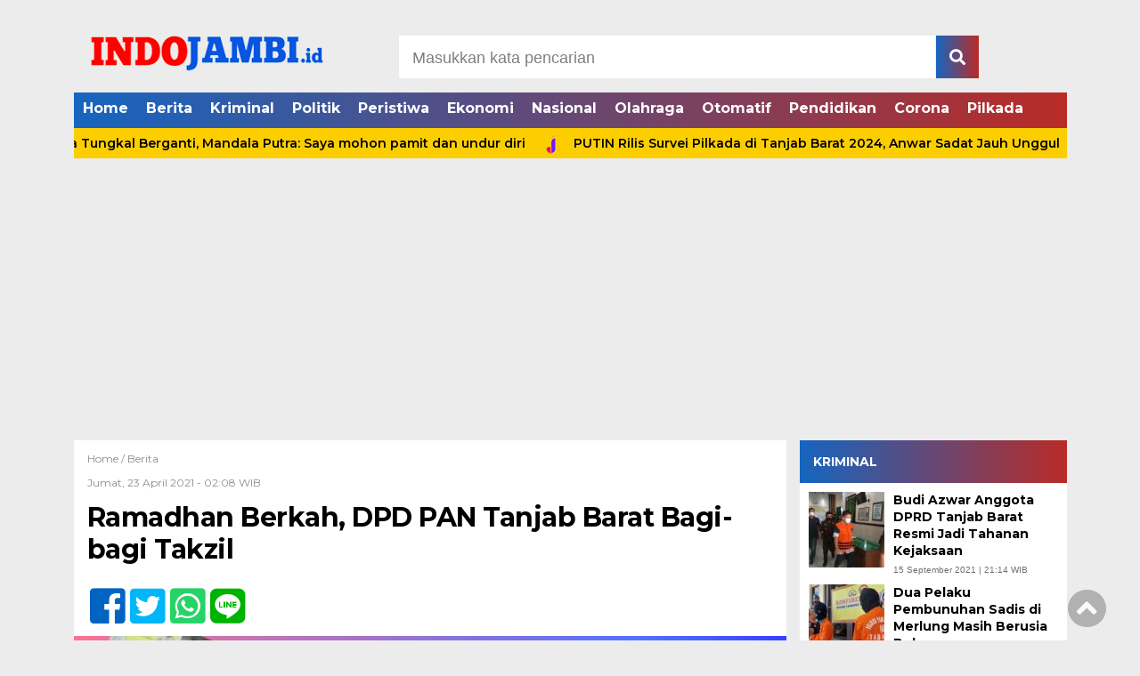

--- FILE ---
content_type: text/html; charset=UTF-8
request_url: https://indojambi.id/ramadhan-berkah-dpd-pan-tanjab-barat-bagi-bagi-takzil/
body_size: 8587
content:
<!doctype html><html class="no-js" lang="en"><head><meta charset="UTF-8"><link href="http://gmpg.org/xfn/11" rel="profile"><link href="https://indojambi.id/xmlrpc.php" rel="pingback"><meta http-equiv="x-ua-compatible" content="ie=edge"><meta name='robots' content='index, follow, max-image-preview:large, max-snippet:-1, max-video-preview:-1' /><link media="all" href="https://indojambi.id/wp-content/cache/autoptimize/css/autoptimize_717c01297a00cc47a98d6d20171c7a80.css" rel="stylesheet"><title>Ramadhan Berkah, DPD PAN Tanjab Barat Bagi-bagi Takzil - indojambi.id</title><link rel="canonical" href="https://indojambi.id/ramadhan-berkah-dpd-pan-tanjab-barat-bagi-bagi-takzil/" /><meta property="og:locale" content="id_ID" /><meta property="og:type" content="article" /><meta property="og:title" content="Ramadhan Berkah, DPD PAN Tanjab Barat Bagi-bagi Takzil - indojambi.id" /><meta property="og:description" content="INDOJAMBI.ID &#8211; Dewan Pimpinan Daerah (DPD) Partai Amanat Nasional (PAN) Kabupaten Tanjung Jabung Barat berbagi takzil..." /><meta property="og:url" content="https://indojambi.id/ramadhan-berkah-dpd-pan-tanjab-barat-bagi-bagi-takzil/" /><meta property="og:site_name" content="indojambi.id" /><meta property="article:published_time" content="2021-04-22T19:08:25+00:00" /><meta property="og:image" content="https://indojambi.id/wp-content/uploads/2021/04/IMG-20210423-WA0004.jpg" /><meta property="og:image:width" content="1280" /><meta property="og:image:height" content="720" /><meta property="og:image:type" content="image/jpeg" /><meta name="author" content="admin" /><meta name="twitter:card" content="summary_large_image" /><meta name="twitter:label1" content="Ditulis oleh" /><meta name="twitter:data1" content="admin" /><meta name="twitter:label2" content="Estimasi waktu membaca" /><meta name="twitter:data2" content="1 menit" /> <script type="application/ld+json" class="yoast-schema-graph">{"@context":"https://schema.org","@graph":[{"@type":"Article","@id":"https://indojambi.id/ramadhan-berkah-dpd-pan-tanjab-barat-bagi-bagi-takzil/#article","isPartOf":{"@id":"https://indojambi.id/ramadhan-berkah-dpd-pan-tanjab-barat-bagi-bagi-takzil/"},"author":{"name":"admin","@id":"https://indojambi.id/#/schema/person/e00bc65cd8e604aa1f8b079026e74995"},"headline":"Ramadhan Berkah, DPD PAN Tanjab Barat Bagi-bagi Takzil","datePublished":"2021-04-22T19:08:25+00:00","mainEntityOfPage":{"@id":"https://indojambi.id/ramadhan-berkah-dpd-pan-tanjab-barat-bagi-bagi-takzil/"},"wordCount":169,"commentCount":0,"publisher":{"@id":"https://indojambi.id/#/schema/person/e00bc65cd8e604aa1f8b079026e74995"},"image":{"@id":"https://indojambi.id/ramadhan-berkah-dpd-pan-tanjab-barat-bagi-bagi-takzil/#primaryimage"},"thumbnailUrl":"https://indojambi.id/wp-content/uploads/2021/04/IMG-20210423-WA0004.jpg","keywords":["Headline"],"articleSection":["Berita"],"inLanguage":"id","potentialAction":[{"@type":"CommentAction","name":"Comment","target":["https://indojambi.id/ramadhan-berkah-dpd-pan-tanjab-barat-bagi-bagi-takzil/#respond"]}]},{"@type":"WebPage","@id":"https://indojambi.id/ramadhan-berkah-dpd-pan-tanjab-barat-bagi-bagi-takzil/","url":"https://indojambi.id/ramadhan-berkah-dpd-pan-tanjab-barat-bagi-bagi-takzil/","name":"Ramadhan Berkah, DPD PAN Tanjab Barat Bagi-bagi Takzil - indojambi.id","isPartOf":{"@id":"https://indojambi.id/#website"},"primaryImageOfPage":{"@id":"https://indojambi.id/ramadhan-berkah-dpd-pan-tanjab-barat-bagi-bagi-takzil/#primaryimage"},"image":{"@id":"https://indojambi.id/ramadhan-berkah-dpd-pan-tanjab-barat-bagi-bagi-takzil/#primaryimage"},"thumbnailUrl":"https://indojambi.id/wp-content/uploads/2021/04/IMG-20210423-WA0004.jpg","datePublished":"2021-04-22T19:08:25+00:00","breadcrumb":{"@id":"https://indojambi.id/ramadhan-berkah-dpd-pan-tanjab-barat-bagi-bagi-takzil/#breadcrumb"},"inLanguage":"id","potentialAction":[{"@type":"ReadAction","target":["https://indojambi.id/ramadhan-berkah-dpd-pan-tanjab-barat-bagi-bagi-takzil/"]}]},{"@type":"ImageObject","inLanguage":"id","@id":"https://indojambi.id/ramadhan-berkah-dpd-pan-tanjab-barat-bagi-bagi-takzil/#primaryimage","url":"https://indojambi.id/wp-content/uploads/2021/04/IMG-20210423-WA0004.jpg","contentUrl":"https://indojambi.id/wp-content/uploads/2021/04/IMG-20210423-WA0004.jpg","width":1280,"height":720},{"@type":"BreadcrumbList","@id":"https://indojambi.id/ramadhan-berkah-dpd-pan-tanjab-barat-bagi-bagi-takzil/#breadcrumb","itemListElement":[{"@type":"ListItem","position":1,"name":"Beranda","item":"https://indojambi.id/"},{"@type":"ListItem","position":2,"name":"Ramadhan Berkah, DPD PAN Tanjab Barat Bagi-bagi Takzil"}]},{"@type":"WebSite","@id":"https://indojambi.id/#website","url":"https://indojambi.id/","name":"indojambi.id","description":"Berita Seputar Jambi","publisher":{"@id":"https://indojambi.id/#/schema/person/e00bc65cd8e604aa1f8b079026e74995"},"potentialAction":[{"@type":"SearchAction","target":{"@type":"EntryPoint","urlTemplate":"https://indojambi.id/?s={search_term_string}"},"query-input":{"@type":"PropertyValueSpecification","valueRequired":true,"valueName":"search_term_string"}}],"inLanguage":"id"},{"@type":["Person","Organization"],"@id":"https://indojambi.id/#/schema/person/e00bc65cd8e604aa1f8b079026e74995","name":"admin","image":{"@type":"ImageObject","inLanguage":"id","@id":"https://indojambi.id/#/schema/person/image/","url":"https://indojambi.id/wp-content/uploads/2021/02/INDO-JAMBI-BARU-2.png","contentUrl":"https://indojambi.id/wp-content/uploads/2021/02/INDO-JAMBI-BARU-2.png","width":300,"height":82,"caption":"admin"},"logo":{"@id":"https://indojambi.id/#/schema/person/image/"},"url":"https://indojambi.id/author/admin/"}]}</script> <link rel='dns-prefetch' href='//cdn.jsdelivr.net' /><link rel='dns-prefetch' href='//ajax.googleapis.com' /><link rel='dns-prefetch' href='//use.fontawesome.com' /> <script type="text/javascript" id="wpp-js" src="https://indojambi.id/wp-content/cache/autoptimize/js/autoptimize_single_aeffb498ee34c2b97693dd833d3ee837.js?ver=7.3.6" data-sampling="0" data-sampling-rate="100" data-api-url="https://indojambi.id/wp-json/wordpress-popular-posts" data-post-id="4871" data-token="f33d5fe415" data-lang="0" data-debug="1"></script> <link rel="alternate" type="application/rss+xml" title="indojambi.id &raquo; Ramadhan Berkah, DPD PAN Tanjab Barat Bagi-bagi Takzil Umpan Komentar" href="https://indojambi.id/ramadhan-berkah-dpd-pan-tanjab-barat-bagi-bagi-takzil/feed/" /><link rel="alternate" title="oEmbed (JSON)" type="application/json+oembed" href="https://indojambi.id/wp-json/oembed/1.0/embed?url=https%3A%2F%2Findojambi.id%2Framadhan-berkah-dpd-pan-tanjab-barat-bagi-bagi-takzil%2F" /><link rel="alternate" title="oEmbed (XML)" type="text/xml+oembed" href="https://indojambi.id/wp-json/oembed/1.0/embed?url=https%3A%2F%2Findojambi.id%2Framadhan-berkah-dpd-pan-tanjab-barat-bagi-bagi-takzil%2F&#038;format=xml" /> <!--noptimize--><script id="indoj-ready">
			window.advanced_ads_ready=function(e,a){a=a||"complete";var d=function(e){return"interactive"===a?"loading"!==e:"complete"===e};d(document.readyState)?e():document.addEventListener("readystatechange",(function(a){d(a.target.readyState)&&e()}),{once:"interactive"===a})},window.advanced_ads_ready_queue=window.advanced_ads_ready_queue||[];		</script>
		<!--/noptimize--><link rel='stylesheet' id='font-awesome-css' href='https://use.fontawesome.com/releases/v5.6.1/css/all.css?ver=6.9' type='text/css' media='all' /><link rel="https://api.w.org/" href="https://indojambi.id/wp-json/" /><link rel="alternate" title="JSON" type="application/json" href="https://indojambi.id/wp-json/wp/v2/posts/4871" /><link rel="EditURI" type="application/rsd+xml" title="RSD" href="https://indojambi.id/xmlrpc.php?rsd" /><meta name="generator" content="WordPress 6.9" /><link rel='shortlink' href='https://indojambi.id/?p=4871' /> <script  async src="https://pagead2.googlesyndication.com/pagead/js/adsbygoogle.js?client=ca-pub-5486306282647555" crossorigin="anonymous"></script><link rel="icon" href="https://indojambi.id/wp-content/uploads/2020/01/LOGO-IINDO-32x32.png" sizes="32x32" /><link rel="icon" href="https://indojambi.id/wp-content/uploads/2020/01/LOGO-IINDO-192x192.png" sizes="192x192" /><link rel="apple-touch-icon" href="https://indojambi.id/wp-content/uploads/2020/01/LOGO-IINDO-180x180.png" /><meta name="msapplication-TileImage" content="https://indojambi.id/wp-content/uploads/2020/01/LOGO-IINDO-270x270.png" /><meta name="viewport" content="width=device-width, initial-scale=1, shrink-to-fit=no"><meta name="theme-color" content="#047BC1" /><meta name="google-site-verification" content="NARe7yzbGpnTxzYeNWsBkDRbhuksEjelYk7Vvvjv-Ic" /><meta name="msvalidate.01" content="05D6C1228D6ECBF492C5550833533715" /></head><body class="wp-singular post-template-default single single-post postid-4871 single-format-standard wp-custom-logo wp-theme-DetakTerkini aa-prefix-indoj-"><header><div class="header-fixed"> <a id="logo" href="https://indojambi.id/" rel="home"> <noscript><img src="https://indojambi.id/wp-content/uploads/2021/02/INDO-JAMBI-BARU-2.png" alt="logo"></noscript><img class="lazyload" src='data:image/svg+xml,%3Csvg%20xmlns=%22http://www.w3.org/2000/svg%22%20viewBox=%220%200%20210%20140%22%3E%3C/svg%3E' data-src="https://indojambi.id/wp-content/uploads/2021/02/INDO-JAMBI-BARU-2.png" alt="logo"></a><div class="header-top-search"><form method="get" id="searchform" class="searchform themeform" action="https://indojambi.id/"> <input type="text" class="search" name="s" onblur="if(this.value=='')this.value='Masukkan kata pencarian';" onfocus="if(this.value=='Masukkan kata pencarian')this.value='';" value="Masukkan kata pencarian" /> <button type="submit" id="searchsubmit" value=""><i class="fas fa-search"></i></button></form></div> <a href="https://indojambi.id/live-streaming/" class="live-tv-mobile"> <span class="blink_me">•</span>&nbsp;&nbsp;&nbsp;LIVE TV </a><div id="mobile-search"> <i class="fas fa-bars"></i></div><div class="clr"></div><div id="testku"><form method="get" id="searchform" class="searchform themeform" action="https://indojambi.id/"> <input type="text" class="search" name="s" onblur="if(this.value=='')this.value='Masukkan kata pencarian';" onfocus="if(this.value=='Masukkan kata pencarian')this.value='';" value="Masukkan kata pencarian" /> <button type="submit" id="searchsubmit" value=""><i class="fas fa-search"></i></button></form><div class="menu-menu-atas-container"><ul id="menu-menu-atas" class="menu-utama-mobile-header"><li id="menu-item-803" class="menu-item menu-item-type-custom menu-item-object-custom menu-item-home menu-item-803"><a href="https://indojambi.id/">Home</a></li><li id="menu-item-4345" class="menu-item menu-item-type-taxonomy menu-item-object-category current-post-ancestor current-menu-parent current-post-parent menu-item-4345"><a href="https://indojambi.id/category/berita/">Berita</a></li><li id="menu-item-4353" class="menu-item menu-item-type-taxonomy menu-item-object-category menu-item-4353"><a href="https://indojambi.id/category/kriminal/">Kriminal</a></li><li id="menu-item-4351" class="menu-item menu-item-type-taxonomy menu-item-object-category menu-item-4351"><a href="https://indojambi.id/category/politik/">Politik</a></li><li id="menu-item-4350" class="menu-item menu-item-type-taxonomy menu-item-object-category menu-item-4350"><a href="https://indojambi.id/category/peristiwa/">Peristiwa</a></li><li id="menu-item-408" class="menu-item menu-item-type-taxonomy menu-item-object-category menu-item-408"><a href="https://indojambi.id/category/ekonomi/">Ekonomi</a></li><li id="menu-item-4346" class="menu-item menu-item-type-taxonomy menu-item-object-category menu-item-4346"><a href="https://indojambi.id/category/nasional/">Nasional</a></li><li id="menu-item-4347" class="menu-item menu-item-type-taxonomy menu-item-object-category menu-item-4347"><a href="https://indojambi.id/category/olahraga/">Olahraga</a></li><li id="menu-item-4348" class="menu-item menu-item-type-taxonomy menu-item-object-category menu-item-4348"><a href="https://indojambi.id/category/otomatif/">Otomatif</a></li><li id="menu-item-4349" class="menu-item menu-item-type-taxonomy menu-item-object-category menu-item-4349"><a href="https://indojambi.id/category/pendidikan/">Pendidikan</a></li><li id="menu-item-4352" class="menu-item menu-item-type-taxonomy menu-item-object-category menu-item-4352"><a href="https://indojambi.id/category/corona/">Corona</a></li><li id="menu-item-4354" class="menu-item menu-item-type-taxonomy menu-item-object-category menu-item-4354"><a href="https://indojambi.id/category/pilkada/">Pilkada</a></li></ul></div></div><div class="menu-menu-atas-container"><ul id="menu-menu-atas-1" class="menu-utama"><li class="menu-item menu-item-type-custom menu-item-object-custom menu-item-home menu-item-803"><a href="https://indojambi.id/">Home</a></li><li class="menu-item menu-item-type-taxonomy menu-item-object-category current-post-ancestor current-menu-parent current-post-parent menu-item-4345"><a href="https://indojambi.id/category/berita/">Berita</a></li><li class="menu-item menu-item-type-taxonomy menu-item-object-category menu-item-4353"><a href="https://indojambi.id/category/kriminal/">Kriminal</a></li><li class="menu-item menu-item-type-taxonomy menu-item-object-category menu-item-4351"><a href="https://indojambi.id/category/politik/">Politik</a></li><li class="menu-item menu-item-type-taxonomy menu-item-object-category menu-item-4350"><a href="https://indojambi.id/category/peristiwa/">Peristiwa</a></li><li class="menu-item menu-item-type-taxonomy menu-item-object-category menu-item-408"><a href="https://indojambi.id/category/ekonomi/">Ekonomi</a></li><li class="menu-item menu-item-type-taxonomy menu-item-object-category menu-item-4346"><a href="https://indojambi.id/category/nasional/">Nasional</a></li><li class="menu-item menu-item-type-taxonomy menu-item-object-category menu-item-4347"><a href="https://indojambi.id/category/olahraga/">Olahraga</a></li><li class="menu-item menu-item-type-taxonomy menu-item-object-category menu-item-4348"><a href="https://indojambi.id/category/otomatif/">Otomatif</a></li><li class="menu-item menu-item-type-taxonomy menu-item-object-category menu-item-4349"><a href="https://indojambi.id/category/pendidikan/">Pendidikan</a></li><li class="menu-item menu-item-type-taxonomy menu-item-object-category menu-item-4352"><a href="https://indojambi.id/category/corona/">Corona</a></li><li class="menu-item menu-item-type-taxonomy menu-item-object-category menu-item-4354"><a href="https://indojambi.id/category/pilkada/">Pilkada</a></li></ul></div></div><div class="marquee"> <a href="https://indojambi.id/manager-pln-ulp-kuala-tungkal-berganti-mandala-putra-saya-mohon-pamit-dan-undur-diri/">Manager PLN ULP Kuala Tungkal Berganti, Mandala Putra: Saya mohon pamit dan undur diri</a> <a href="https://indojambi.id/putin-rilis-survei-pilkada-di-tanjab-barat-2024-anwar-sadat-jauh-unggul/">PUTIN Rilis Survei Pilkada di Tanjab Barat 2024, Anwar Sadat Jauh Unggul</a> <a href="https://indojambi.id/simak-spesifikasi-samsung-galaxy-a54-secara-lengkap/">Simak Spesifikasi Samsung Galaxy A54 Secara Lengkap!</a> <a href="https://indojambi.id/digitalic-seo-yang-baik-harus-berdampak-bagi-bisnis/">Digitalic: SEO yang Baik Harus Berdampak Bagi Bisnis</a> <a href="https://indojambi.id/seorang-warga-desa-terjun-gajah-tanjab-barat-tewas-ditelan-ular-piton/">Seorang Warga Desa Terjun Gajah Tanjab Barat Tewas Ditelan Ular Piton</a></div></header><div id="header-banner"></div><div id="single-content-wrap"><div id="single-content"><div class="wrap-kategori-tanggal"><p class="single-kategori"><a href="https://indojambi.id">Home / </a><a href="https://indojambi.id/category/berita/" rel="category tag">Berita</a></p><p class="tanggal">Jumat, 23 April 2021 -  02:08 WIB</p></div><h1>Ramadhan Berkah, DPD PAN Tanjab Barat Bagi-bagi Takzil</h1><div class="single-media-social"> <a href="https://www.facebook.com/sharer/sharer.php?u=https://indojambi.id/ramadhan-berkah-dpd-pan-tanjab-barat-bagi-bagi-takzil/" onclick="window.open(this.href,'window','width=640,height=480,resizable,scrollbars,toolbar,menubar');return false;"><i class="fab fa-facebook-square"></i> </a> <a href="https://twitter.com/home?status=https://indojambi.id/ramadhan-berkah-dpd-pan-tanjab-barat-bagi-bagi-takzil/" onclick="window.open(this.href,'window','width=640,height=480,resizable,scrollbars,toolbar,menubar') ;return false;"><i class="fab fa-twitter-square"></i> </a> <a href="whatsapp://send?text=https://indojambi.id/ramadhan-berkah-dpd-pan-tanjab-barat-bagi-bagi-takzil/" data-action="share/whatsapp/share" onclick="window.open(this.href,'window','width=640,height=480,resizable,scrollbars,toolbar,menubar') ;return false;"><i class="fab fa-whatsapp-square"></i> </a> <a href="https://social-plugins.line.me/lineit/share?url=https://indojambi.id/ramadhan-berkah-dpd-pan-tanjab-barat-bagi-bagi-takzil/" onclick="window.open(this.href,'window','width=640,height=480,resizable,scrollbars,toolbar,menubar') ;return false;"><i class="fab fa-line ukuran"></i> </a></div><p> <noscript><img src="https://indojambi.id/wp-content/uploads/2021/04/IMG-20210423-WA0004-800x450.jpg" alt=""></noscript><img class="lazyload" src='data:image/svg+xml,%3Csvg%20xmlns=%22http://www.w3.org/2000/svg%22%20viewBox=%220%200%20210%20140%22%3E%3C/svg%3E' data-src="https://indojambi.id/wp-content/uploads/2021/04/IMG-20210423-WA0004-800x450.jpg" alt=""></p><div id="single-article-text" class="single-article-text"><p><strong>INDOJAMBI.ID</strong> &#8211; Dewan Pimpinan Daerah (DPD) Partai Amanat Nasional (PAN) Kabupaten Tanjung Jabung Barat berbagi takzil untuk masyarakat, Kamis (22/4).</p><p>Kegiatan yang bertajuk Ramadhan Berkah ini, ketua DPD PAN Tanjab Barat, Drs Anwar Sadat, M.Ag memimpin langsung dalam bagi-bagi takjil tersebut bersama para pengurus harian lainnya.</p><p>Walaupun diguyur hujan rintik-rintik, rombongan dari titik kumpul di Rumah PAN di jalan Panglima Cama, aksi sosial yang juga diikuti oleh dua organisasi sayap PAN yaitu Puan dan BM PAN bergerak menyisir sepanjang jalan Patunas menghampiri sejumlah warga yang lewat di jalan tersebut.</p><div style="clear:both; margin-top:0em; margin-bottom:1em;"><a href="https://indojambi.id/4586-2/" target="_blank" rel="nofollow" class="u6c6384f0f86f08157b57e0fbeedb4606"><div style="padding-left:1em; padding-right:1em;"><span class="ctaText">BACA JUGA</span>&nbsp; <span class="postTitle">Pengusaha H Permata Dikabarkan Tewas Ditembak</span></div></a></div><p>Anwar Sadat yang juga merupakan Bupati Tanjung Jabung Barat ini mengatakan, bahwa lewat kegiatan ini dapat memberikan suasana kesyahduan bulan suci Ramadhan yang dilakukan oleh masyarakat.</p><div style="clear:both; margin-top:0em; margin-bottom:1em;"><a href="https://indojambi.id/digitalic-seo-yang-baik-harus-berdampak-bagi-bisnis/" target="_blank" rel="nofollow" class="u22b2132426cc09a6b98a506d18dc4cb3"><div style="padding-left:1em; padding-right:1em;"><span class="ctaText">BACA JUGA</span>&nbsp; <span class="postTitle">Digitalic: SEO yang Baik Harus Berdampak Bagi Bisnis</span></div></a></div><p>Selain itu disampaikannya, DPD PAN Tanjab Barat akan terus melakukan hal-hal lain yang positif dalam rangka meringankan beban masyarakat yang terdampak Covid-19.</p><p>&#8220;Mudah-mudahan, Insyaallah kita akan melakukan hal lain yang positif dalam rangka meringankan beban masyarakat,&#8221; ujar Anwar Sadat.</p><p><strong> (<em>Ame/Media Center DPD PAN)</em></strong></p><p>&nbsp;</p><div id="column1"></div><div id="column2"></div></div><div class="sponsor"> KONTEN PROMOSI pada widget website ini merupakan konten yang dibuat dan ditampilkan oleh pihak ketiga, bukan dari redaksi INDOJAMBI. Tidak ada aktivitas jurnalistik dalam pembuatan konten promosi ini.</div><div class="tagname"> <a href="https://indojambi.id/tag/headline/" rel="tag">Headline</a></div><div class="single-media-social-mobile"><p>Share :</p> <a href="https://www.facebook.com/sharer/sharer.php?u=https://indojambi.id/ramadhan-berkah-dpd-pan-tanjab-barat-bagi-bagi-takzil/" onclick="window.open(this.href,'window','width=640,height=480,resizable,scrollbars,toolbar,menubar');return false;"><i class="fab fa-facebook-square"></i> </a> <a href="https://twitter.com/home?status=https://indojambi.id/ramadhan-berkah-dpd-pan-tanjab-barat-bagi-bagi-takzil/" onclick="window.open(this.href,'window','width=640,height=480,resizable,scrollbars,toolbar,menubar') ;return false;"><i class="fab fa-twitter-square"></i> </a> <a href="whatsapp://send?text=https://indojambi.id/ramadhan-berkah-dpd-pan-tanjab-barat-bagi-bagi-takzil/" data-action="share/whatsapp/share" onclick="window.open(this.href,'window','width=640,height=480,resizable,scrollbars,toolbar,menubar') ;return false;"><i class="fab fa-whatsapp-square"></i> </a> <a href="https://social-plugins.line.me/lineit/share?url=https://indojambi.id/ramadhan-berkah-dpd-pan-tanjab-barat-bagi-bagi-takzil/" onclick="window.open(this.href,'window','width=640,height=480,resizable,scrollbars,toolbar,menubar') ;return false;"><i class="fab fa-line"></i> </a></div><div class="komentar-fb"><div class="fb-comments" data-href="https://indojambi.id/ramadhan-berkah-dpd-pan-tanjab-barat-bagi-bagi-takzil/" data-width="100%" data-numposts="10"></div></div><div class="clr"></div><div class="related-post-wrap"><p class="baca-juga"> Baca Juga</p><div class="related-post-box"> <a href="https://indojambi.id/safrial-tanggapi-soal-permintaan-penggantian-nama-rsud-merlung/"><figure><noscript><img width="182" height="100" src="https://indojambi.id/wp-content/uploads/2022/05/16072019_bupati-safrial-182x100.jpg" class="attachment-related-foto size-related-foto wp-post-image" alt="" decoding="async" /></noscript><img width="182" height="100" src='data:image/svg+xml,%3Csvg%20xmlns=%22http://www.w3.org/2000/svg%22%20viewBox=%220%200%20182%20100%22%3E%3C/svg%3E' data-src="https://indojambi.id/wp-content/uploads/2022/05/16072019_bupati-safrial-182x100.jpg" class="lazyload attachment-related-foto size-related-foto wp-post-image" alt="" decoding="async" /></figure></a> <a href="https://indojambi.id/safrial-tanggapi-soal-permintaan-penggantian-nama-rsud-merlung/"><p class="category-related-post-bawah">Berita</p> <span>Safrial Tanggapi Soal Permintaan Penggantian Nama RSUD Merlung</span></a></div><div class="related-post-box"> <a href="https://indojambi.id/bupati-tanjabbar-anwar-sadat-khutbah-idul-adha-di-masjid-syaikh-utsman/"><figure><noscript><img width="182" height="100" src="https://indojambi.id/wp-content/uploads/2021/07/IMG_20210721_115635-182x100.jpg" class="attachment-related-foto size-related-foto wp-post-image" alt="" decoding="async" /></noscript><img width="182" height="100" src='data:image/svg+xml,%3Csvg%20xmlns=%22http://www.w3.org/2000/svg%22%20viewBox=%220%200%20182%20100%22%3E%3C/svg%3E' data-src="https://indojambi.id/wp-content/uploads/2021/07/IMG_20210721_115635-182x100.jpg" class="lazyload attachment-related-foto size-related-foto wp-post-image" alt="" decoding="async" /></figure></a> <a href="https://indojambi.id/bupati-tanjabbar-anwar-sadat-khutbah-idul-adha-di-masjid-syaikh-utsman/"><p class="category-related-post-bawah">Berita</p> <span>Bupati Tanjabbar Anwar Sadat Khutbah Idul Adha di Masjid Syaikh Utsman</span></a></div><div class="related-post-box"> <a href="https://indojambi.id/budi-azwar-anggota-dprd-tanjab-barat-resmi-jadi-tahanan-kejaksaan/"><figure><noscript><img width="182" height="100" src="https://indojambi.id/wp-content/uploads/2021/09/IMG-20210915-WA0069-182x100.jpg" class="attachment-related-foto size-related-foto wp-post-image" alt="" decoding="async" /></noscript><img width="182" height="100" src='data:image/svg+xml,%3Csvg%20xmlns=%22http://www.w3.org/2000/svg%22%20viewBox=%220%200%20182%20100%22%3E%3C/svg%3E' data-src="https://indojambi.id/wp-content/uploads/2021/09/IMG-20210915-WA0069-182x100.jpg" class="lazyload attachment-related-foto size-related-foto wp-post-image" alt="" decoding="async" /></figure></a> <a href="https://indojambi.id/budi-azwar-anggota-dprd-tanjab-barat-resmi-jadi-tahanan-kejaksaan/"><p class="category-related-post-bawah">Berita</p> <span>Budi Azwar Anggota DPRD Tanjab Barat Resmi Jadi Tahanan Kejaksaan</span></a></div><div class="related-post-box"> <a href="https://indojambi.id/jembatan-gantung-di-renah-mendaluh-ambrol-belasan-siswa-jatuh-ke-sungai-dan-terluka/"><figure><noscript><img width="182" height="100" src="https://indojambi.id/wp-content/uploads/2022/03/IMG_20220330_112726-182x100.jpg" class="attachment-related-foto size-related-foto wp-post-image" alt="" decoding="async" /></noscript><img width="182" height="100" src='data:image/svg+xml,%3Csvg%20xmlns=%22http://www.w3.org/2000/svg%22%20viewBox=%220%200%20182%20100%22%3E%3C/svg%3E' data-src="https://indojambi.id/wp-content/uploads/2022/03/IMG_20220330_112726-182x100.jpg" class="lazyload attachment-related-foto size-related-foto wp-post-image" alt="" decoding="async" /></figure></a> <a href="https://indojambi.id/jembatan-gantung-di-renah-mendaluh-ambrol-belasan-siswa-jatuh-ke-sungai-dan-terluka/"><p class="category-related-post-bawah">Berita</p> <span>Jembatan Gantung di Renah Mendaluh Ambrol, Belasan Siswa Jatuh ke Sungai dan Terluka</span></a></div><div class="related-post-box"> <a href="https://indojambi.id/pemred-searah-co-laporkan-sejumlah-akun-facebook-terkait-dugaan-pelanggaran-ite-dan-uu-pers/"><figure><noscript><img width="182" height="100" src="https://indojambi.id/wp-content/uploads/2025/10/1_20251028_210007_0000-182x100.jpg" class="attachment-related-foto size-related-foto wp-post-image" alt="" decoding="async" /></noscript><img width="182" height="100" src='data:image/svg+xml,%3Csvg%20xmlns=%22http://www.w3.org/2000/svg%22%20viewBox=%220%200%20182%20100%22%3E%3C/svg%3E' data-src="https://indojambi.id/wp-content/uploads/2025/10/1_20251028_210007_0000-182x100.jpg" class="lazyload attachment-related-foto size-related-foto wp-post-image" alt="" decoding="async" /></figure></a> <a href="https://indojambi.id/pemred-searah-co-laporkan-sejumlah-akun-facebook-terkait-dugaan-pelanggaran-ite-dan-uu-pers/"><p class="category-related-post-bawah">Berita</p> <span>Pemred Searah.co Laporkan Sejumlah Akun Facebook Terkait Dugaan Pelanggaran ITE dan UU Pers</span></a></div><div class="related-post-box"> <a href="https://indojambi.id/wabub-hairan-berikan-bantuan-kepada-korban-longsor-parit-deli/"><figure><noscript><img width="182" height="100" src="https://indojambi.id/wp-content/uploads/2021/06/IMG_20210628_211246-182x100.jpg" class="attachment-related-foto size-related-foto wp-post-image" alt="" decoding="async" /></noscript><img width="182" height="100" src='data:image/svg+xml,%3Csvg%20xmlns=%22http://www.w3.org/2000/svg%22%20viewBox=%220%200%20182%20100%22%3E%3C/svg%3E' data-src="https://indojambi.id/wp-content/uploads/2021/06/IMG_20210628_211246-182x100.jpg" class="lazyload attachment-related-foto size-related-foto wp-post-image" alt="" decoding="async" /></figure></a> <a href="https://indojambi.id/wabub-hairan-berikan-bantuan-kepada-korban-longsor-parit-deli/"><p class="category-related-post-bawah">Berita</p> <span>Wabub Hairan Berikan Bantuan kepada Korban Longsor Parit Deli</span></a></div><div class="related-post-box"> <a href="https://indojambi.id/tim-sar-gabungan-temukan-jasad-nelayan-tanjab-barat-dalam-kondisi-mengambang-di-sungai/"><figure><noscript><img width="182" height="100" src="https://indojambi.id/wp-content/uploads/2020/12/IMG_20201218_215655-182x100.jpg" class="attachment-related-foto size-related-foto wp-post-image" alt="" decoding="async" /></noscript><img width="182" height="100" src='data:image/svg+xml,%3Csvg%20xmlns=%22http://www.w3.org/2000/svg%22%20viewBox=%220%200%20182%20100%22%3E%3C/svg%3E' data-src="https://indojambi.id/wp-content/uploads/2020/12/IMG_20201218_215655-182x100.jpg" class="lazyload attachment-related-foto size-related-foto wp-post-image" alt="" decoding="async" /></figure></a> <a href="https://indojambi.id/tim-sar-gabungan-temukan-jasad-nelayan-tanjab-barat-dalam-kondisi-mengambang-di-sungai/"><p class="category-related-post-bawah">Berita</p> <span>Tim SAR Gabungan Temukan Jasad Nelayan Tanjab Barat dalam Kondisi Mengambang di Laut</span></a></div><div class="related-post-box"> <a href="https://indojambi.id/tongkang-tabrak-jembatan-wfc-bupati-anwar-sadat-ini-eksiden-karena-angin-kencang/"><figure><noscript><img width="182" height="100" src="https://indojambi.id/wp-content/uploads/2021/04/IMG-20210422-WA0086-182x100.jpg" class="attachment-related-foto size-related-foto wp-post-image" alt="" decoding="async" /></noscript><img width="182" height="100" src='data:image/svg+xml,%3Csvg%20xmlns=%22http://www.w3.org/2000/svg%22%20viewBox=%220%200%20182%20100%22%3E%3C/svg%3E' data-src="https://indojambi.id/wp-content/uploads/2021/04/IMG-20210422-WA0086-182x100.jpg" class="lazyload attachment-related-foto size-related-foto wp-post-image" alt="" decoding="async" /></figure></a> <a href="https://indojambi.id/tongkang-tabrak-jembatan-wfc-bupati-anwar-sadat-ini-eksiden-karena-angin-kencang/"><p class="category-related-post-bawah">Bupati</p> <span>Tongkang Tabrak Jembatan WFC, Bupati Anwar Sadat: Ini Eksiden karena Angin Kencang</span></a></div><div class="clr"></div></div></div><div id="sidebar-single"><div class="sidebar-single-wrap"><div class="before-widget"><h2 class="judul-sidebar-single-post">Kriminal</h2><div class="text-wrap"><div class="recent-post-widget"><noscript><img width="85" height="85" src="https://indojambi.id/wp-content/uploads/2021/09/IMG-20210915-WA0069-85x85.jpg" class="attachment-small size-small wp-post-image" alt="" decoding="async" srcset="https://indojambi.id/wp-content/uploads/2021/09/IMG-20210915-WA0069-85x85.jpg 85w, https://indojambi.id/wp-content/uploads/2021/09/IMG-20210915-WA0069-150x150.jpg 150w, https://indojambi.id/wp-content/uploads/2021/09/IMG-20210915-WA0069-90x90.jpg 90w, https://indojambi.id/wp-content/uploads/2021/09/IMG-20210915-WA0069-140x140.jpg 140w" sizes="(max-width: 85px) 100vw, 85px" /></noscript><img width="85" height="85" src='data:image/svg+xml,%3Csvg%20xmlns=%22http://www.w3.org/2000/svg%22%20viewBox=%220%200%2085%2085%22%3E%3C/svg%3E' data-src="https://indojambi.id/wp-content/uploads/2021/09/IMG-20210915-WA0069-85x85.jpg" class="lazyload attachment-small size-small wp-post-image" alt="" decoding="async" data-srcset="https://indojambi.id/wp-content/uploads/2021/09/IMG-20210915-WA0069-85x85.jpg 85w, https://indojambi.id/wp-content/uploads/2021/09/IMG-20210915-WA0069-150x150.jpg 150w, https://indojambi.id/wp-content/uploads/2021/09/IMG-20210915-WA0069-90x90.jpg 90w, https://indojambi.id/wp-content/uploads/2021/09/IMG-20210915-WA0069-140x140.jpg 140w" data-sizes="(max-width: 85px) 100vw, 85px" /><a href="https://indojambi.id/budi-azwar-anggota-dprd-tanjab-barat-resmi-jadi-tahanan-kejaksaan/">Budi Azwar Anggota DPRD Tanjab Barat Resmi Jadi Tahanan Kejaksaan</a><p class="waktu">15 September 2021 | 21:14 WIB</p><div class="clr"></div></div><div class="recent-post-widget"><noscript><img width="85" height="85" src="https://indojambi.id/wp-content/uploads/2021/07/IMG-20210715-WA0063-85x85.jpg" class="attachment-small size-small wp-post-image" alt="" decoding="async" srcset="https://indojambi.id/wp-content/uploads/2021/07/IMG-20210715-WA0063-85x85.jpg 85w, https://indojambi.id/wp-content/uploads/2021/07/IMG-20210715-WA0063-150x150.jpg 150w, https://indojambi.id/wp-content/uploads/2021/07/IMG-20210715-WA0063-90x90.jpg 90w, https://indojambi.id/wp-content/uploads/2021/07/IMG-20210715-WA0063-140x140.jpg 140w" sizes="(max-width: 85px) 100vw, 85px" /></noscript><img width="85" height="85" src='data:image/svg+xml,%3Csvg%20xmlns=%22http://www.w3.org/2000/svg%22%20viewBox=%220%200%2085%2085%22%3E%3C/svg%3E' data-src="https://indojambi.id/wp-content/uploads/2021/07/IMG-20210715-WA0063-85x85.jpg" class="lazyload attachment-small size-small wp-post-image" alt="" decoding="async" data-srcset="https://indojambi.id/wp-content/uploads/2021/07/IMG-20210715-WA0063-85x85.jpg 85w, https://indojambi.id/wp-content/uploads/2021/07/IMG-20210715-WA0063-150x150.jpg 150w, https://indojambi.id/wp-content/uploads/2021/07/IMG-20210715-WA0063-90x90.jpg 90w, https://indojambi.id/wp-content/uploads/2021/07/IMG-20210715-WA0063-140x140.jpg 140w" data-sizes="(max-width: 85px) 100vw, 85px" /><a href="https://indojambi.id/5026-2/">Dua Pelaku Pembunuhan Sadis di Merlung Masih Berusia Belasan</a><p class="waktu">15 Juli 2021 | 22:14 WIB</p><div class="clr"></div></div><div class="recent-post-widget"><noscript><img width="85" height="85" src="https://indojambi.id/wp-content/uploads/2021/07/61575_illustrasi-kasus-pembunuhan-85x85.jpg" class="attachment-small size-small wp-post-image" alt="" decoding="async" srcset="https://indojambi.id/wp-content/uploads/2021/07/61575_illustrasi-kasus-pembunuhan-85x85.jpg 85w, https://indojambi.id/wp-content/uploads/2021/07/61575_illustrasi-kasus-pembunuhan-150x150.jpg 150w, https://indojambi.id/wp-content/uploads/2021/07/61575_illustrasi-kasus-pembunuhan-90x90.jpg 90w, https://indojambi.id/wp-content/uploads/2021/07/61575_illustrasi-kasus-pembunuhan-140x140.jpg 140w" sizes="(max-width: 85px) 100vw, 85px" /></noscript><img width="85" height="85" src='data:image/svg+xml,%3Csvg%20xmlns=%22http://www.w3.org/2000/svg%22%20viewBox=%220%200%2085%2085%22%3E%3C/svg%3E' data-src="https://indojambi.id/wp-content/uploads/2021/07/61575_illustrasi-kasus-pembunuhan-85x85.jpg" class="lazyload attachment-small size-small wp-post-image" alt="" decoding="async" data-srcset="https://indojambi.id/wp-content/uploads/2021/07/61575_illustrasi-kasus-pembunuhan-85x85.jpg 85w, https://indojambi.id/wp-content/uploads/2021/07/61575_illustrasi-kasus-pembunuhan-150x150.jpg 150w, https://indojambi.id/wp-content/uploads/2021/07/61575_illustrasi-kasus-pembunuhan-90x90.jpg 90w, https://indojambi.id/wp-content/uploads/2021/07/61575_illustrasi-kasus-pembunuhan-140x140.jpg 140w" data-sizes="(max-width: 85px) 100vw, 85px" /><a href="https://indojambi.id/peristiwa-berdarah-di-merlung-tanjab-barat-satu-korban-meninggal/">Peristiwa Berdarah di Merlung Tanjab Barat Satu Korban Meninggal</a><p class="waktu">12 Juli 2021 | 19:20 WIB</p><div class="clr"></div></div><div class="recent-post-widget"><noscript><img width="85" height="85" src="https://indojambi.id/wp-content/uploads/2021/03/IMG_20210316_101729-85x85.jpg" class="attachment-small size-small wp-post-image" alt="" decoding="async" srcset="https://indojambi.id/wp-content/uploads/2021/03/IMG_20210316_101729-85x85.jpg 85w, https://indojambi.id/wp-content/uploads/2021/03/IMG_20210316_101729-150x150.jpg 150w, https://indojambi.id/wp-content/uploads/2021/03/IMG_20210316_101729-90x90.jpg 90w, https://indojambi.id/wp-content/uploads/2021/03/IMG_20210316_101729-140x140.jpg 140w" sizes="(max-width: 85px) 100vw, 85px" /></noscript><img width="85" height="85" src='data:image/svg+xml,%3Csvg%20xmlns=%22http://www.w3.org/2000/svg%22%20viewBox=%220%200%2085%2085%22%3E%3C/svg%3E' data-src="https://indojambi.id/wp-content/uploads/2021/03/IMG_20210316_101729-85x85.jpg" class="lazyload attachment-small size-small wp-post-image" alt="" decoding="async" data-srcset="https://indojambi.id/wp-content/uploads/2021/03/IMG_20210316_101729-85x85.jpg 85w, https://indojambi.id/wp-content/uploads/2021/03/IMG_20210316_101729-150x150.jpg 150w, https://indojambi.id/wp-content/uploads/2021/03/IMG_20210316_101729-90x90.jpg 90w, https://indojambi.id/wp-content/uploads/2021/03/IMG_20210316_101729-140x140.jpg 140w" data-sizes="(max-width: 85px) 100vw, 85px" /><a href="https://indojambi.id/4789-2/">Sempat Buron, Pelaku Penipuan Seorang Ibu di Tanjab Barat Akhirnya Tertangkap, Berikut Kronologisnya</a><p class="waktu">16 Maret 2021 | 10:24 WIB</p><div class="clr"></div></div><div class="recent-post-widget"><noscript><img width="85" height="85" src="https://indojambi.id/wp-content/uploads/2021/03/IMG20210313111903-85x85.jpg" class="attachment-small size-small wp-post-image" alt="" decoding="async" srcset="https://indojambi.id/wp-content/uploads/2021/03/IMG20210313111903-85x85.jpg 85w, https://indojambi.id/wp-content/uploads/2021/03/IMG20210313111903-150x150.jpg 150w, https://indojambi.id/wp-content/uploads/2021/03/IMG20210313111903-90x90.jpg 90w, https://indojambi.id/wp-content/uploads/2021/03/IMG20210313111903-140x140.jpg 140w" sizes="(max-width: 85px) 100vw, 85px" /></noscript><img width="85" height="85" src='data:image/svg+xml,%3Csvg%20xmlns=%22http://www.w3.org/2000/svg%22%20viewBox=%220%200%2085%2085%22%3E%3C/svg%3E' data-src="https://indojambi.id/wp-content/uploads/2021/03/IMG20210313111903-85x85.jpg" class="lazyload attachment-small size-small wp-post-image" alt="" decoding="async" data-srcset="https://indojambi.id/wp-content/uploads/2021/03/IMG20210313111903-85x85.jpg 85w, https://indojambi.id/wp-content/uploads/2021/03/IMG20210313111903-150x150.jpg 150w, https://indojambi.id/wp-content/uploads/2021/03/IMG20210313111903-90x90.jpg 90w, https://indojambi.id/wp-content/uploads/2021/03/IMG20210313111903-140x140.jpg 140w" data-sizes="(max-width: 85px) 100vw, 85px" /><a href="https://indojambi.id/seorang-wanita-warga-kel-seriwijaya-jadi-korban-penipuan-warga-berhasil-temukan-bermobil-pelaku-yang-melarikan-diri/">Seorang Wanita Warga Kel Seriwijaya Jadi Korban Penipuan, Warga Berhasil Temukan Mobil Pelaku yang Melarikan Diri</a><p class="waktu">13 Maret 2021 | 14:24 WIB</p><div class="clr"></div></div></div></div><div class="widget_text before-widget"><div class="textwidget custom-html-widget"><script async src="https://pagead2.googlesyndication.com/pagead/js/adsbygoogle.js"></script> <ins class="adsbygoogle"
 style="display:block"
 data-ad-format="fluid"
 data-ad-layout-key="-fb+5w+4e-db+86"
 data-ad-client="ca-pub-5486306282647555"
 data-ad-slot="8450998065"></ins> <script>(adsbygoogle = window.adsbygoogle || []).push({});</script></div></div></div></div><div class="clr"></div></div> <script type="speculationrules">{"prefetch":[{"source":"document","where":{"and":[{"href_matches":"/*"},{"not":{"href_matches":["/wp-*.php","/wp-admin/*","/wp-content/uploads/*","/wp-content/*","/wp-content/plugins/*","/wp-content/themes/Detak%20Terkini/*","/*\\?(.+)"]}},{"not":{"selector_matches":"a[rel~=\"nofollow\"]"}},{"not":{"selector_matches":".no-prefetch, .no-prefetch a"}}]},"eagerness":"conservative"}]}</script> <noscript><style>.lazyload{display:none;}</style></noscript><script data-noptimize="1">window.lazySizesConfig=window.lazySizesConfig||{};window.lazySizesConfig.loadMode=1;</script><script async data-noptimize="1" src='https://indojambi.id/wp-content/plugins/autoptimize/classes/external/js/lazysizes.min.js?ao_version=3.1.14'></script><script type="text/javascript" id="wp-postviews-cache-js-extra">var viewsCacheL10n = {"admin_ajax_url":"https://indojambi.id/wp-admin/admin-ajax.php","nonce":"96b31964c2","post_id":"4871"};
//# sourceURL=wp-postviews-cache-js-extra</script> <script type="text/javascript" src="https://ajax.googleapis.com/ajax/libs/jquery/3.4.1/jquery.min.js" id="jquery-js"></script> <script type="text/javascript" src="//cdn.jsdelivr.net/jquery.marquee/1.4.0/jquery.marquee.min.js?ver=1.0" id="script-marquee-js"></script> <!--noptimize--><script>!function(){window.advanced_ads_ready_queue=window.advanced_ads_ready_queue||[],advanced_ads_ready_queue.push=window.advanced_ads_ready;for(var d=0,a=advanced_ads_ready_queue.length;d<a;d++)advanced_ads_ready(advanced_ads_ready_queue[d])}();</script><!--/noptimize--> <script type="text/javascript">WebFontConfig = {
        google: { families: [ 'Montserrat:400,500,600,700' ] }
    };
    (function() {
        var wf = document.createElement('script');
        wf.src = 'https://ajax.googleapis.com/ajax/libs/webfont/1/webfont.js';
        wf.type = 'text/javascript';
        wf.async = 'true';
        var s = document.getElementsByTagName('script')[0];
        s.parentNode.insertBefore(wf, s);
    })();</script> <footer><div class="footer-media-sosial-wrap"> <noscript><img src="https://indojambi.id/wp-content/uploads/2021/02/INDO-JAMBI-LOGO-ATAS-2.png" alt="logo-putih" /></noscript><img class="lazyload" src='data:image/svg+xml,%3Csvg%20xmlns=%22http://www.w3.org/2000/svg%22%20viewBox=%220%200%20210%20140%22%3E%3C/svg%3E' data-src="https://indojambi.id/wp-content/uploads/2021/02/INDO-JAMBI-LOGO-ATAS-2.png" alt="logo-putih" /><div> <a href="https://web.facebook.com/jambinetid.jambinetid" target="_blank"><noscript><img src="https://indojambi.id/wp-content/themes/Detak%20Terkini/img/foot_fb.png" alt="facebook" class="terkini-fb"/></noscript><img src='data:image/svg+xml,%3Csvg%20xmlns=%22http://www.w3.org/2000/svg%22%20viewBox=%220%200%20210%20140%22%3E%3C/svg%3E' data-src="https://indojambi.id/wp-content/themes/Detak%20Terkini/img/foot_fb.png" alt="facebook" class="lazyload terkini-fb"/></a> <a href="https://twitter.com/" target="_blank"><noscript><img src="https://indojambi.id/wp-content/themes/Detak%20Terkini/img/foot_tw.png" alt="twitter" class="terkini-fb"/></noscript><img src='data:image/svg+xml,%3Csvg%20xmlns=%22http://www.w3.org/2000/svg%22%20viewBox=%220%200%20210%20140%22%3E%3C/svg%3E' data-src="https://indojambi.id/wp-content/themes/Detak%20Terkini/img/foot_tw.png" alt="twitter" class="lazyload terkini-fb"/></a> <a href="https://www.instagram.com/" target="_blank"><noscript><img src="https://indojambi.id/wp-content/themes/Detak%20Terkini/img/foot_insta.png" alt="instagram" class="terkini-fb"/></noscript><img src='data:image/svg+xml,%3Csvg%20xmlns=%22http://www.w3.org/2000/svg%22%20viewBox=%220%200%20210%20140%22%3E%3C/svg%3E' data-src="https://indojambi.id/wp-content/themes/Detak%20Terkini/img/foot_insta.png" alt="instagram" class="lazyload terkini-fb"/></a></div></div><div class="footer-copyright-wrap"><p class="footer-copyright"> Copyright @ 2026 indojambi.id, All Rights Reserved</p><div class="menu-menu-bawah-container"><ul id="menu-menu-bawah" class="menu-bawah"><li id="menu-item-804" class="menu-item menu-item-type-custom menu-item-object-custom menu-item-home menu-item-804"><a href="https://indojambi.id/">Home</a></li><li id="menu-item-819" class="menu-item menu-item-type-post_type menu-item-object-page menu-item-819"><a href="https://indojambi.id/redaksi/">Redaksi</a></li><li id="menu-item-493" class="menu-item menu-item-type-post_type menu-item-object-page menu-item-493"><a href="https://indojambi.id/disclaimer/">Disclaimer</a></li><li id="menu-item-818" class="menu-item menu-item-type-post_type menu-item-object-page menu-item-818"><a href="https://indojambi.id/info-iklan/">Info Iklan</a></li><li id="menu-item-4624" class="menu-item menu-item-type-post_type menu-item-object-page menu-item-4624"><a href="https://indojambi.id/media-siber/">Media Siber</a></li><li id="menu-item-512" class="menu-item menu-item-type-post_type menu-item-object-page menu-item-512"><a href="https://indojambi.id/hubungi-kami/">Hubungi Kami</a></li></ul></div></div><div class="footer-detik"> <noscript><img src="https://indojambi.id/wp-content/uploads/2021/07/INDO-JAMBI-BARU-BAWAH-1.png" class="logo-putih"/></noscript><img src='data:image/svg+xml,%3Csvg%20xmlns=%22http://www.w3.org/2000/svg%22%20viewBox=%220%200%20210%20140%22%3E%3C/svg%3E' data-src="https://indojambi.id/wp-content/uploads/2021/07/INDO-JAMBI-BARU-BAWAH-1.png" class="lazyload logo-putih"/><div class="menu-menu-bawah-container"><ul id="menu-menu-bawah-1" class="menu-bawah"><li class="menu-item menu-item-type-custom menu-item-object-custom menu-item-home menu-item-804"><a href="https://indojambi.id/">Home</a></li><li class="menu-item menu-item-type-post_type menu-item-object-page menu-item-819"><a href="https://indojambi.id/redaksi/">Redaksi</a></li><li class="menu-item menu-item-type-post_type menu-item-object-page menu-item-493"><a href="https://indojambi.id/disclaimer/">Disclaimer</a></li><li class="menu-item menu-item-type-post_type menu-item-object-page menu-item-818"><a href="https://indojambi.id/info-iklan/">Info Iklan</a></li><li class="menu-item menu-item-type-post_type menu-item-object-page menu-item-4624"><a href="https://indojambi.id/media-siber/">Media Siber</a></li><li class="menu-item menu-item-type-post_type menu-item-object-page menu-item-512"><a href="https://indojambi.id/hubungi-kami/">Hubungi Kami</a></li></ul></div><div class="media-sosial"> <a href="https://web.facebook.com/jambinetid.jambinetid" target="_blank"><noscript><img src="https://jambinet.id/wp-content/uploads/2021/01/facebook-icon.png" alt="facebook" class="terkini-fb"/></noscript><img src='data:image/svg+xml,%3Csvg%20xmlns=%22http://www.w3.org/2000/svg%22%20viewBox=%220%200%20210%20140%22%3E%3C/svg%3E' data-src="https://jambinet.id/wp-content/uploads/2021/01/facebook-icon.png" alt="facebook" class="lazyload terkini-fb"/></a> <a href="https://twitter.com/" target="_blank"><noscript><img src="https://jambinet.id/wp-content/uploads/2021/01/twitter-icon.png" alt="twitter" class="terkini-fb"/></noscript><img src='data:image/svg+xml,%3Csvg%20xmlns=%22http://www.w3.org/2000/svg%22%20viewBox=%220%200%20210%20140%22%3E%3C/svg%3E' data-src="https://jambinet.id/wp-content/uploads/2021/01/twitter-icon.png" alt="twitter" class="lazyload terkini-fb"/></a> <a href="https://www.instagram.com/" target="_blank"><noscript><img src="https://jambinet.id/wp-content/uploads/2021/01/instagram-icon.png" alt="instagram" class="terkini-fb"/></noscript><img src='data:image/svg+xml,%3Csvg%20xmlns=%22http://www.w3.org/2000/svg%22%20viewBox=%220%200%20210%20140%22%3E%3C/svg%3E' data-src="https://jambinet.id/wp-content/uploads/2021/01/instagram-icon.png" alt="instagram" class="lazyload terkini-fb"/></a> <a href="https://www.youtube.com/channel/UCGwydg3Lt4ffmPcvOJZWEkg" target="_blank"><noscript><img src="https://jambinet.id/wp-content/uploads/2021/01/youtube-png.png" alt="youtube" class="terkini-fb"/></noscript><img src='data:image/svg+xml,%3Csvg%20xmlns=%22http://www.w3.org/2000/svg%22%20viewBox=%220%200%20210%20140%22%3E%3C/svg%3E' data-src="https://jambinet.id/wp-content/uploads/2021/01/youtube-png.png" alt="youtube" class="lazyload terkini-fb"/></a> <a href="https://id.linkedin.com/" target="_blank"><noscript><img src="https://jambinet.id/wp-content/uploads/2021/01/linkedin-icon.png" alt="linkedin" class="terkini-fb"/></noscript><img src='data:image/svg+xml,%3Csvg%20xmlns=%22http://www.w3.org/2000/svg%22%20viewBox=%220%200%20210%20140%22%3E%3C/svg%3E' data-src="https://jambinet.id/wp-content/uploads/2021/01/linkedin-icon.png" alt="linkedin" class="lazyload terkini-fb"/></a></div><p> Copyright @ 2026 indojambi.id, All Rights Reserved</p></div><div id="stop" class="scrollTop"> <span><a href=""><i class="fas fa-angle-up fa-2x"></i></a></span></div></footer><div id="fb-root"></div> <script>(function(d, s, id) {
  var js, fjs = d.getElementsByTagName(s)[0];
  if (d.getElementById(id)) return;
  js = d.createElement(s); js.id = id;
  js.src = 'https://connect.facebook.net/id_ID/sdk.js#xfbml=1&version=v3.2&appId=348506109234534&autoLogAppEvents=1';
  fjs.parentNode.insertBefore(js, fjs);
}(document, 'script', 'facebook-jssdk'));</script> <script defer src="https://indojambi.id/wp-content/cache/autoptimize/js/autoptimize_fe4107ee2b8484e53cafc9bdb81adf78.js"></script></body></html>

--- FILE ---
content_type: text/html; charset=utf-8
request_url: https://www.google.com/recaptcha/api2/aframe
body_size: 258
content:
<!DOCTYPE HTML><html><head><meta http-equiv="content-type" content="text/html; charset=UTF-8"></head><body><script nonce="DTkyYu5I1v0v0wphtSQB7g">/** Anti-fraud and anti-abuse applications only. See google.com/recaptcha */ try{var clients={'sodar':'https://pagead2.googlesyndication.com/pagead/sodar?'};window.addEventListener("message",function(a){try{if(a.source===window.parent){var b=JSON.parse(a.data);var c=clients[b['id']];if(c){var d=document.createElement('img');d.src=c+b['params']+'&rc='+(localStorage.getItem("rc::a")?sessionStorage.getItem("rc::b"):"");window.document.body.appendChild(d);sessionStorage.setItem("rc::e",parseInt(sessionStorage.getItem("rc::e")||0)+1);localStorage.setItem("rc::h",'1768732594184');}}}catch(b){}});window.parent.postMessage("_grecaptcha_ready", "*");}catch(b){}</script></body></html>